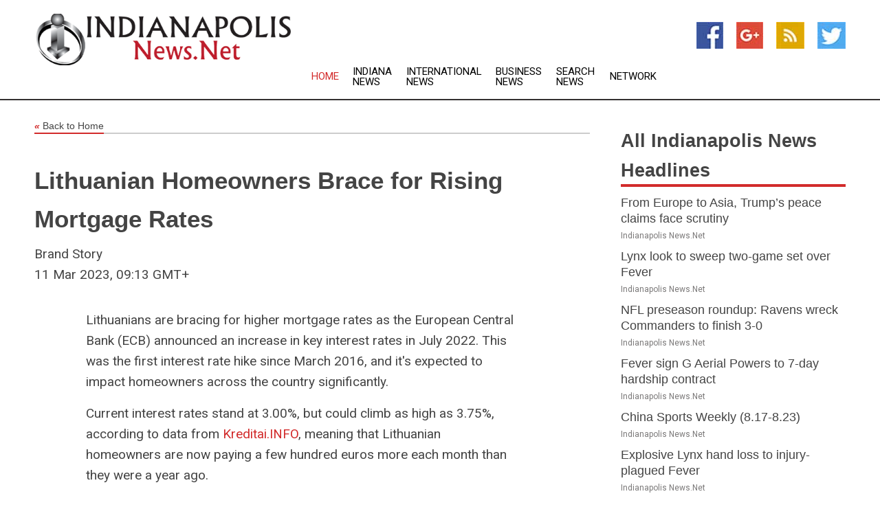

--- FILE ---
content_type: text/html; charset=utf-8
request_url: https://www.indianapolisnews.net/news/273615518/lithuanian-homeowners-brace-for-rising-mortgage-rates
body_size: 13462
content:
<!doctype html>
<html lang="en">
<head>
    <meta name="Powered By" content="Kreatio Platform" />
  <link rel="canonical" href="https://www.indianapolisnews.net/news/273615518/lithuanian-homeowners-brace-for-rising-mortgage-rates"/>
  <meta charset="utf-8"/>
  <meta http-equiv="X-UA-Compatible" content="IE=edge"/>
  <meta name="viewport" content="width=device-width, initial-scale=1, maximum-scale=1, user-scalable=no"/>
    <title>Lithuanian Homeowners Brace for Rising Mortgage Rates</title>
  <meta name="title" content="Lithuanian Homeowners Brace for Rising Mortgage Rates">
  <meta name="description" content="Lithuanian Homeowners Brace for Rising Mortgage Rates"/>
  <meta name="keywords" content="United States Wire, lithuanian, lithuanian homeowners, mortgage rates, rates, homeowners"/>
  <meta name="news_keywords" content="Indianapolis news, Indianapolis weather, map of Indianapolis, Indianapolis maps, Indianapolis map, map for Indianapolis, Indianapolis tourism, Indianapolis news, Indianapolis news papers, Indianapolis newspapers, newspapers, foreign exchange rates, foreign exchange, forex, markets, Indianapolis hotels, Indianapolis accommodation, Indianapolis motels" />
  <meta name="robots" content="index, follow" />
  <meta name="revisit-after" content="1 Day" />
  <meta property="og:title" content="Lithuanian Homeowners Brace for Rising Mortgage Rates" />
  <meta property="og:site_name" content="Indianapolis News" />
  <meta property="og:url" content="https://www.indianapolisnews.net/news/273615518/lithuanian-homeowners-brace-for-rising-mortgage-rates" />
  <meta property="og:description" content="Lithuanian Homeowners Brace for Rising Mortgage Rates"/>
  <meta property="og:image" content="" />
  <meta property="og:type" content="article" />
  <meta property="og:locale" content="en_US" />
  <meta name="twitter:card" content="summary_large_image" />
  <meta name="twitter:site" content="@Indianapolis News" />
  <meta name="twitter:title" content="Lithuanian Homeowners Brace for Rising Mortgage Rates" />
  <meta name="twitter:description" content="Lithuanian Homeowners Brace for Rising Mortgage Rates"/>
  <meta name="twitter:image" content="" />

  <link rel="shortcut icon" href="https://assets.kreatio.net/web/newsnet/favicons/favicon.ico"/>
  <link rel="stylesheet" type="text/css" href="https://assets.kreatio.net/web/newsnet/css/foundation.min.css">
  <link rel="stylesheet" type="text/css" href="https://assets.kreatio.net/web/newsnet/css/red_style.css">
  <link rel="stylesheet" type="text/css" href="https://cdnjs.cloudflare.com/ajax/libs/font-awesome/4.6.3//css/font-awesome.css">
  <script src="https://assets.kreatio.net/web/newsnet/js/app.js"></script>
  <link rel="stylesheet" href="https://cdnjs.cloudflare.com/ajax/libs/tinymce/6.8.2/skins/ui/oxide/skin.min.css">
  <script async src='https://securepubads.g.doubleclick.net/tag/js/gpt.js'></script>
  <script src='https://www.google.com/recaptcha/api.js'></script>
  <script>window.googletag = window.googletag || {cmd: []};
  googletag.cmd.push(function () {
      googletag.defineSlot('/21806386006/Bigpond_TOP/uaenews.net', [[970, 250], [728, 90], [970, 90]], 'div-gpt-ad-3852326-1')
          .addService(googletag.pubads());
      googletag.defineSlot('/21806386006/Bigpond_TOP/uaenews.net', [[300, 250], [300, 600], [160, 600], [120, 600], [320, 50]], 'div-gpt-ad-3852326-2')
          .addService(googletag.pubads());
      googletag.defineOutOfPageSlot('/21806386006/Bigpond_TOP/uaenews.net', 'div-gpt-ad-3852326-3')
          .addService(googletag.pubads());
      googletag.defineSlot('/21806386006/Bigpond_TOP/uaenews.net', [[1, 1]], 'div-gpt-ad-3852326-4')
          .addService(googletag.pubads());

      googletag.pubads().enableSingleRequest();
      googletag.pubads().collapseEmptyDivs();
      googletag.pubads().setCentering(true);
      googletag.enableServices();
  });</script>
  <script async src="https://paht.tech/c/uaenews.net.js"></script>

  <script type="text/javascript">
      window._mNHandle = window._mNHandle || {};
      window._mNHandle.queue = window._mNHandle.queue || [];
      medianet_versionId = "3121199";
  </script>
    <!-- taboola-->
    <script type="text/javascript">
        window._taboola = window._taboola || [];
        _taboola.push({article: 'auto'});
        !function (e, f, u, i) {
            if (!document.getElementById(i)) {
                e.async = 1;
                e.src = u;
                e.id = i;
                f.parentNode.insertBefore(e, f);
            }
        }(document.createElement('script'),
            document.getElementsByTagName('script')[0],
            '//cdn.taboola.com/libtrc/newsnet-network/loader.js',
            'tb_loader_script');
        if (window.performance && typeof window.performance.mark == 'function') {
            window.performance.mark('tbl_ic');
        }
    </script>
    <!--taboola-->
  <style>
      .tox .tox-statusbar {
          display: none !important;
      }
      .red{
          color: red;
      }
      .text h1,
      .text h2,
      .text h3,
      .text h4,
      .text h5,
      .text h6{
          font-size: 24px !important;
          font-weight: 700 !important;
      }
  </style>
</head>
<body>
<!-- header -->
  <!-- Component :: Main-Header--> 
<div class="row expanded header">
  <div class="large-4 columns logo hide-for-small-only">
    <a href="/"><img src="https://assets.kreatio.net/nn_logos/indianapolis-news.png" alt="Indianapolis News"></a></div>

  <div class="large-6 columns navigation">
    <div class="title-bar show-for-small-only"
         data-responsive-toggle="navigation-menu" data-hide-for="medium">
      <button class="menu-icon" type="button" data-toggle></button>
      <div class="title-bar-title" style="margin: 0 20px;">
        <a href="/"><img width="200px" src="https://assets.kreatio.net/nn_logos/indianapolis-news.png"></a>
      </div>
    </div>
    <div class="top-bar" id="navigation-menu">
      <div class="top-bar-left">
        <ul class="dropdown menu" data-dropdown-menu>
          <li class="active"><a href="/">Home</a></li>
            <li>
              <a href="/category/indiana-news">Indiana
                News</a>
            </li>
            <li>
              <a href="/category/breaking-international-news">International
                News</a>
            </li>
            <li>
              <a href="/category/breaking-business-news">Business
                News</a>
            </li>
          <li><a href="/archive">Search News</a></li>
          <li><a href="http://www.themainstreammedia.com/">Network</a></li>
        </ul>
      </div>
    </div>
  </div>

  <div class="large-2 columns socail_icon hide-for-small-only">
    <ul class="menu float-right">
      <li><a href="http://www.facebook.com/pages/Indianapolis-News/167139073326485" target="_blank"><img
        src="https://assets.kreatio.net/web/newsnet/images/facebook.jpg"
        alt="facebook"></a></li>
      <li><a href="https://plus.google.com/" target="_blank"><img
        src="https://assets.kreatio.net/web/newsnet/images/google_pls.jpg"
        alt="google"></a></li>
      <li><a href="https://feeds.indianapolisnews.net/rss/43a9fd3724cda141" target="_blank"><img
        src="https://assets.kreatio.net/web/newsnet/images/rss_feed.jpg"
        alt="rss"></a></li>
      <li><a href="https://twitter.com/indynews1" target="_blank"><img
        src="https://assets.kreatio.net/web/newsnet/images/twitter.jpg"
        alt="twitter"></a></li>
    </ul>
      <!-- Component :: Header-Date--> 
<div class="remote_component" id = 587f77c1-772e-d205-d833-e133cfdf98e0></div>


  </div>
</div>


<!-- End of header -->

<!-- Ads -->
<div class="row expanded ad_temp">

  <!-- Ad 728x90 (TOP) -->
  <div
    class="large-12 medium-12 columns text-left top_add hide-for-small-only">

    <center>
      <div id='div-gpt-ad-3852326-1'>
        <script>
            googletag.cmd.push(function () {
                googletag.display('div-gpt-ad-3852326-1');
            });
        </script>
      </div>
    </center>

  </div>
  <!-- End of ad -->

</div>
<!-- End of ads -->


  <div class="row expanded content">
  <div class="large-9 medium-8 columns left_content">
    <div class="row expanded breadcrum">
      <div class="large-12 medium-12 columns">
        <h4>
          <span><a href="/"><i>«</i>Back to Home</a></span>
        </h4>
      </div>
    </div>
    <div class="row expanded single_news">
      <div class="large-12 columns">
        <div class="article_image">
        </div>
        <div class="title_text">
          <h2>
            <a href="#">Lithuanian Homeowners Brace for Rising Mortgage Rates</a>
          </h2>
          <p>Brand Story
              <br>11 Mar 2023, 09:13 GMT+
          </p>
        </div>
        <div class="detail_text">
          <div class="text">
              <p>Lithuanians are bracing for higher mortgage rates as the European Central Bank (ECB) announced an increase in key interest rates in July 2022. This was the first interest rate hike since March 2016, and it's expected to impact homeowners across the country significantly.</p><p>Current interest rates stand at 3.00%, but could climb as high as 3.75%, according to data from <a href='https://kreditai.info/' rel='nofollow'>Kreditai.INFO</a>, meaning that Lithuanian homeowners are now paying a few hundred euros more each month than they were a year ago. </p><p>"This is a difficult time for many homeowners," said ECB President Christine Lagarde. "We understand that this will have an impact on their household expenses, and we want to do what we can to help them through this period of uncertainty." </p><p>The ECB has outlined several measures to help those affected by higher interest rates, including targeted loan refinancing programs, debt restructuring options, and targeted fiscal measures such as tax breaks. </p><p>For now, though, Lithuanian homeowners face uncertain times as they prepare for rising mortgage payments. Many are hoping that the ECB will eventually reverse its decision and lower interest rates again in the near future. </p><p>For anyone considering buying property in Lithuania or refinancing their current mortgage, experts recommend researching all of their options before making any decisions about their finances. With so much uncertainty surrounding interest rates and other economic issues in Europe, it's important for prospective homebuyers to know what they're getting into before signing any contracts.</p><p><strong><a href='https://news.kisspr.com/2023/03/10/lithuanian-homeowners-brace-for-rising-mortgage-rates_550744.html'>Original Source of the original story >> Lithuanian Homeowners Brace for Rising Mortgage Rates</a></strong></p><figure class="tinymce-insert-asset-center" ><img src="https://im.submitmypressrelease.com/info/550744" width="100%" /></figure></p>
            <p></p>
          </div>
        </div>
      </div>
      <div class="large-12 medium-12 columns share_icon">
        <h3>
          <span><a href="#">Share article:</a></span>
        </h3>
        <div class="sharethis-inline-share-buttons"></div>
      </div>
      <div class="large-12 medium-12 columns hide-for-small-only">
        <div class="detail_text">
          <div id="contentad338226"></div>
          <script type="text/javascript">
              (function (d) {
                  var params =
                      {
                          id: "d5a9be96-e246-4ac5-9d21-4b034439109c",
                          d: "ZGVsaGluZXdzLm5ldA==",
                          wid: "338226",
                          cb: (new Date()).getTime()
                      };

                  var qs = [];
                  for (var key in params) qs.push(key + '=' + encodeURIComponent(params[key]));
                  var s = d.createElement('script');
                  s.type = 'text/javascript';
                  s.async = true;
                  var p = 'https:' == document.location.protocol ? 'https' : 'http';
                  s.src = p + "://api.content-ad.net/Scripts/widget2.aspx?" + qs.join('&');
                  d.getElementById("contentad338226").appendChild(s);
              })(document);
          </script>
        </div>
      </div>
    </div>

    <div class="column row collapse show-for-small-only">
      <div class="large-12 medium-12 columns">

        <div id='div-gpt-ad-3852326-2'>
          <script>
              googletag.cmd.push(function () {
                  googletag.display('div-gpt-ad-3852326-2');
              });
          </script>
        </div>

      </div>
    </div>
    <!-- Ad 600x250 -->
    <div class="row column collapse">
      <div class="large-12 medium-12 columns">

        <div id="318873353">
          <script type="text/javascript">
              try {
                  window._mNHandle.queue.push(function () {
                      window._mNDetails.loadTag("318873353", "600x250", "318873353");
                  });
              } catch (error) {
              }
          </script>
        </div>

      </div>
    </div>
    <!-- End of ad -->
    <!-- Taboola -->
    <div class="row column collapse">
  <div class="large-12 medium-12 columns">

    <div id="taboola-below-article-thumbnails"></div>
    <script type="text/javascript">
        window._taboola = window._taboola || [];
        _taboola.push({
            mode: 'alternating-thumbnails-a',
            container: 'taboola-below-article-thumbnails',
            placement: 'Below Article Thumbnails',
            target_type: 'mix'
        });
    </script>

  </div>
</div>

    <!-- Taboola -->
    <div class="row expanded moreus_news" ng-controller="MoreCtrl">
  <div class="large-12 medium-12 columns">
    <h3><span>More Indianapolis News</span></h3>
    <a href="/category/indianapolis-news" class="access_more">Access More</a>
  </div>
    <div class="large-6 columns">
        <div class="media-object">
          <div class="media-object-section">
            <a href="/news/278522618/from-europe-to-asia-trump-s-peace-claims-face-scrutiny">
              <img src="https://image.chitra.live/api/v1/wps/3cf74a9/3d1507e8-267e-446c-9877-8f66b3eb1a1a/0/Trump-Putin-TS-200x200.jpg" width="153px">
            </a>
          </div>
          <div class="media-object-section">
            <h5><a title="" href="/news/278522618/from-europe-to-asia-trump-s-peace-claims-face-scrutiny">From Europe to Asia, Trump’s peace claims face scrutiny</a>
</h5>
            <p class="date">Indianapolis News.Net</p>
          </div>
        </div>
        <div class="media-object">
          <div class="media-object-section">
            <a href="/news/278528950/lynx-look-to-sweep-two-game-set-over-fever">
              <img src="https://image.chitra.live/api/v1/wps/608dc2f/9ac2d98e-1994-4728-834d-a0a8be77925c/0/NWNhYjZlM2QtZGR-200x200.jpg" width="153px">
            </a>
          </div>
          <div class="media-object-section">
            <h5><a title="" href="/news/278528950/lynx-look-to-sweep-two-game-set-over-fever">Lynx look to sweep two-game set over Fever</a>
</h5>
            <p class="date">Indianapolis News.Net</p>
          </div>
        </div>
        <div class="media-object">
          <div class="media-object-section">
            <a href="/news/278528734/nfl-preseason-roundup-ravens-wreck-commanders-to-finish-3-0">
              <img src="https://image.chitra.live/api/v1/wps/abd3013/0caad47c-933b-4a3a-9708-56bb150b234a/0/YzQyNDBiZTMtOWY-200x200.jpg" width="153px">
            </a>
          </div>
          <div class="media-object-section">
            <h5><a title="" href="/news/278528734/nfl-preseason-roundup-ravens-wreck-commanders-to-finish-3-0">NFL preseason roundup: Ravens wreck Commanders to finish 3-0</a>
</h5>
            <p class="date">Indianapolis News.Net</p>
          </div>
        </div>
        <div class="media-object">
          <div class="media-object-section">
            <a href="/news/278528392/fever-sign-g-aerial-powers-to-7-day-hardship-contract">
              <img src="https://image.chitra.live/api/v1/wps/5260fb0/53289a1f-f8c8-4df3-bf42-071de258f1a5/0/MDAyMGJkNDMtNTN-200x200.jpg" width="153px">
            </a>
          </div>
          <div class="media-object-section">
            <h5><a title="" href="/news/278528392/fever-sign-g-aerial-powers-to-7-day-hardship-contract">Fever sign G Aerial Powers to 7-day hardship contract</a>
</h5>
            <p class="date">Indianapolis News.Net</p>
          </div>
        </div>
        <div class="media-object">
          <div class="media-object-section">
            <a href="/news/278528009/china-sports-weekly-817-823">
              <img src="https://image.chitra.live/api/v1/wps/4b518c0/08769086-b738-4c36-9914-8a80091c1c7b/0/XxjspeE007017-20250823-CBMFN0A001-200x200.jpg" width="153px">
            </a>
          </div>
          <div class="media-object-section">
            <h5><a title="" href="/news/278528009/china-sports-weekly-817-823">China Sports Weekly (8.17-8.23)</a>
</h5>
            <p class="date">Indianapolis News.Net</p>
          </div>
        </div>
        <div class="media-object">
          <div class="media-object-section">
            <a href="/news/278527609/explosive-lynx-hand-lob-to-injury-plagued-fever">
              <img src="https://image.chitra.live/api/v1/wps/67fdcd5/05bf0869-a0f5-4d05-a03a-be4b600438d6/0/ODFhMDkwZmItNGM-200x200.jpg" width="153px">
            </a>
          </div>
          <div class="media-object-section">
            <h5><a title="" href="/news/278527609/explosive-lynx-hand-lob-to-injury-plagued-fever">Explosive Lynx hand loss to injury-plagued Fever</a>
</h5>
            <p class="date">Indianapolis News.Net</p>
          </div>
        </div>
        <div class="media-object">
          <div class="media-object-section">
            <a href="/news/278527602/explosive-lynx-offense-hands-lob-to-injury-plagued-fever">
              <img src="https://image.chitra.live/api/v1/wps/a7d611b/01e9b3bd-9dbd-4ea2-b6b8-67d4e986d55f/0/Y2E4NzViZmItNTk-200x200.jpg" width="153px">
            </a>
          </div>
          <div class="media-object-section">
            <h5><a title="" href="/news/278527602/explosive-lynx-offense-hands-lob-to-injury-plagued-fever">Explosive Lynx offense hands loss to injury-plagued Fever</a>
</h5>
            <p class="date">Indianapolis News.Net</p>
          </div>
        </div>
        <div class="media-object">
          <div class="media-object-section">
            <a href="/news/278526966/big-ten-primer-is-penn-state-the-pick">
              <img src="https://image.chitra.live/api/v1/wps/2ad082b/f80f0c2d-32a5-40b5-b442-71c2f9c134f1/0/NjA3Y2U4MjktZDU-200x200.jpg" width="153px">
            </a>
          </div>
          <div class="media-object-section">
            <h5><a title="" href="/news/278526966/big-ten-primer-is-penn-state-the-pick">Big Ten Primer: Is Penn State the pick?</a>
</h5>
            <p class="date">Indianapolis News.Net</p>
          </div>
        </div>
        <div class="media-object">
          <div class="media-object-section">
            <a href="/news/278526164/hobbled-fever-aim-to-extend-lynx-losing-streak">
              <img src="https://image.chitra.live/api/v1/wps/ecad6bd/6424a46b-eaca-4fd6-9f8d-fdaa1a7d84c1/0/ZGRiZWY2NjAtZWU-200x200.jpg" width="153px">
            </a>
          </div>
          <div class="media-object-section">
            <h5><a title="" href="/news/278526164/hobbled-fever-aim-to-extend-lynx-losing-streak">Hobbled Fever aim to extend Lynx&#39;s losing streak</a>
</h5>
            <p class="date">Indianapolis News.Net</p>
          </div>
        </div>
        <div class="media-object">
          <div class="media-object-section">
            <a href="/news/278524734/wnba-breaks-single-season-attendance-record">
              <img src="https://image.chitra.live/api/v1/wps/89ddfd2/348760b3-9644-430d-9ac3-e215e62a3050/0/ZWI5NzM2NTEtMDI-200x200.jpg" width="153px">
            </a>
          </div>
          <div class="media-object-section">
            <h5><a title="" href="/news/278524734/wnba-breaks-single-season-attendance-record">WNBA breaks single-season attendance record</a>
</h5>
            <p class="date">Indianapolis News.Net</p>
          </div>
        </div>
        <div class="media-object">
          <div class="media-object-section">
            <a href="/news/278523464/reports-setback-could-delay-caitlin-clark-return-to-fever">
              <img src="https://image.chitra.live/api/v1/wps/fa92d85/89e845c1-604f-420d-9f8f-d137a1c71faa/0/YTBmMWM0YTYtMGM-200x200.jpg" width="153px">
            </a>
          </div>
          <div class="media-object-section">
            <h5><a title="" href="/news/278523464/reports-setback-could-delay-caitlin-clark-return-to-fever">Reports: Setback could delay Caitlin Clark&#39;s return to Fever</a>
</h5>
            <p class="date">Indianapolis News.Net</p>
          </div>
        </div>
    </div>
    <div class="large-6 columns">
        <div class="media-object">
          <div class="media-object-section">
            <a href="/news/278522619/dolphins-activate-te-darren-waller-from-pup-list">
              <img src="https://image.chitra.live/api/v1/wps/3dd65f3/9964a209-5188-4a79-8542-75d7287398a3/0/Njc3MTY1MjQtM2I-200x200.jpg" width="153px">
            </a>
          </div>
          <div class="media-object-section">
            <h5><a title="" href="/news/278522619/dolphins-activate-te-darren-waller-from-pup-list">Dolphins activate TE Darren Waller from PUP list</a>
</h5>
            <p class="date">Indianapolis News.Net</p>
          </div>
        </div>
        <div class="media-object">
          <div class="media-object-section">
            <a href="/news/278522469/nascar-adds-chicagoland-event-as-2026-schedule-shuffled">
              <img src="https://image.chitra.live/api/v1/wps/88ed0d3/a0a880d5-eabf-4bc2-b517-9f467f9ac2fc/0/NDYxY2ZlYzUtMmE-200x200.jpg" width="153px">
            </a>
          </div>
          <div class="media-object-section">
            <h5><a title="" href="/news/278522469/nascar-adds-chicagoland-event-as-2026-schedule-shuffled">NASCAR adds Chicagoland event as 2026 schedule shuffled</a>
</h5>
            <p class="date">Indianapolis News.Net</p>
          </div>
        </div>
        <div class="media-object">
          <div class="media-object-section">
            <a href="/news/278521375/johan-oviedo-returns-for-pirates-to-face-blue-jays">
              <img src="https://image.chitra.live/api/v1/wps/4536357/ae5e115f-f4c8-4d4f-a7be-7f79a36ce27f/0/ZTc5YmU3NmItOWV-200x200.jpg" width="153px">
            </a>
          </div>
          <div class="media-object-section">
            <h5><a title="" href="/news/278521375/johan-oviedo-returns-for-pirates-to-face-blue-jays">Johan Oviedo returns for Pirates to face Blue Jays</a>
</h5>
            <p class="date">Indianapolis News.Net</p>
          </div>
        </div>
        <div class="media-object">
          <div class="media-object-section">
            <a href="/news/278520483/golf-glance-new-formats-for-pga-tour-liv-golf-finales">
              <img src="https://image.chitra.live/api/v1/wps/31cbc66/ec383870-abad-4115-b7a7-d2aea536bec2/0/ZWY3YTI2YWMtMDN-200x200.jpg" width="153px">
            </a>
          </div>
          <div class="media-object-section">
            <h5><a title="" href="/news/278520483/golf-glance-new-formats-for-pga-tour-liv-golf-finales">Golf Glance: New formats for PGA Tour, LIV Golf finales</a>
</h5>
            <p class="date">Indianapolis News.Net</p>
          </div>
        </div>
        <div class="media-object">
          <div class="media-object-section">
            <a href="/news/278520442/colts-tab-daniel-jones-qb1-qb2-anthony-richardson-respects-call">
              <img src="https://image.chitra.live/api/v1/wps/919da46/47767240-4204-4887-baf0-41883c33054d/0/MDcxYmYxNDUtMmI-200x200.jpg" width="153px">
            </a>
          </div>
          <div class="media-object-section">
            <h5><a title="" href="/news/278520442/colts-tab-daniel-jones-qb1-qb2-anthony-richardson-respects-call">Colts tab Daniel Jones QB1; QB2 Anthony Richardson &#39;respects&#39; call</a>
</h5>
            <p class="date">Indianapolis News.Net</p>
          </div>
        </div>
        <div class="media-object">
          <div class="media-object-section">
            <a href="/news/278520441/fever-lose-g-sophie-cunningham-to-season-ending-knee-injury">
              <img src="https://image.chitra.live/api/v1/wps/311e3aa/1b1eb0e0-496e-4add-b27f-e41588f70c61/0/MTE3YzhkYWYtYTE-200x200.jpg" width="153px">
            </a>
          </div>
          <div class="media-object-section">
            <h5><a title="" href="/news/278520441/fever-lose-g-sophie-cunningham-to-season-ending-knee-injury">Fever lose G Sophie Cunningham to season-ending knee injury</a>
</h5>
            <p class="date">Indianapolis News.Net</p>
          </div>
        </div>
        <div class="media-object">
          <div class="media-object-section">
            <a href="/news/278519931/colts-tab-qb-daniel-jones-as-starter">
              <img src="https://image.chitra.live/api/v1/wps/8162f47/81d1814a-aacc-4a7c-87f4-fe1246a311fb/0/YTQ1ZTcxMWYtNjZ-200x200.jpg" width="153px">
            </a>
          </div>
          <div class="media-object-section">
            <h5><a title="" href="/news/278519931/colts-tab-qb-daniel-jones-as-starter">Colts tab QB Daniel Jones as starter</a>
</h5>
            <p class="date">Indianapolis News.Net</p>
          </div>
        </div>
        <div class="media-object">
          <div class="media-object-section">
            <a href="/news/278519924/reports-pacers-extend-rick-carlisle-contract-after-finals-run">
              <img src="https://image.chitra.live/api/v1/wps/151f564/2b7b2ecc-bffd-42ba-9563-d36cad56a119/0/Y2ZkYjY0YmUtYjZ-200x200.jpg" width="153px">
            </a>
          </div>
          <div class="media-object-section">
            <h5><a title="" href="/news/278519924/reports-pacers-extend-rick-carlisle-contract-after-finals-run">Reports: Pacers extend Rick Carlisle&#39;s contract after Finals run</a>
</h5>
            <p class="date">Indianapolis News.Net</p>
          </div>
        </div>
        <div class="media-object">
          <div class="media-object-section">
            <a href="/news/278519902/no-12-illinois-attempts-to-put-winning-on-repeat">
              <img src="https://image.chitra.live/api/v1/wps/8b75a45/e414df58-a17f-4a6b-9187-16a2810eadb6/0/YTY2NTczMjMtZTZ-200x200.jpg" width="153px">
            </a>
          </div>
          <div class="media-object-section">
            <h5><a title="" href="/news/278519902/no-12-illinois-attempts-to-put-winning-on-repeat">No. 12 Illinois attempts to put winning on repeat</a>
</h5>
            <p class="date">Indianapolis News.Net</p>
          </div>
        </div>
        <div class="media-object">
          <div class="media-object-section">
            <a href="/news/278518481/stanford-tabs-ben-gulbranson-as-qb1">
              <img src="https://image.chitra.live/api/v1/wps/67cdd2e/ef218e4f-d2de-4f19-b1cd-eb125e1ca850/0/M2FjNDU2ODgtNTR-200x200.jpg" width="153px">
            </a>
          </div>
          <div class="media-object-section">
            <h5><a title="" href="/news/278518481/stanford-tabs-ben-gulbranson-as-qb1">Stanford tabs Ben Gulbranson as QB1</a>
</h5>
            <p class="date">Indianapolis News.Net</p>
          </div>
        </div>
    </div>
</div>

    <div class="column row collapse show-for-small-only">
      <div class="large-12 medium-12 columns">

        <div id='div-gpt-ad-3852326-2'>
          <script>
              googletag.cmd.push(function () {
                  googletag.display('div-gpt-ad-3852326-2');
              });
          </script>
        </div>

      </div>
    </div>
    <div class="row expanded">
      <div class="large-12 medium-12 columns">
        <div class="row expanded signupnws">
          <div class="large-6 columns">
            <h2>Sign up for Indianapolis News</h2>
            <p>a daily newsletter full of things to discuss over
              drinks.and the great thing is that it's on the house!</p>
          </div>
          <div class="large-6 columns">
            <form
              action="https://subscription.themainstreammedia.com/?p=subscribe"
              method="post">
              <input type="text" name="email" placeholder="Your email address"
                     required>
              <button type="submit" class="button">Submit</button>
            </form>
          </div>
        </div>
      </div>
    </div>
    <div class="row expanded single_news">
      <div
        class="large-12 medium-12 columns text-center hide-for-small-only">
        <div class="detail_text"></div>
      </div>
    </div>
  </div>
  <!-- Side bar -->
    <div class="large-3 medium-4 columns right_sidebar">
    <!-- weather -->
    <div
      class="large-12 medium-12 columns text-right hide-for-small-only">
      <div class="row collapse">
        <div class="large-12 columns text-center">
          <strong style="font-size: 45px;"></strong> <span></span>
        </div>
      </div>
      <div class="row collapse">
        <div class="large-12 columns text-center">
          <span></span>
        </div>
      </div>
    </div>
    <!-- End of weather -->

    <!-- All headlines -->
    <div class="row column headline">
  <div class="large-12 medium-12 columns">
    <h3>
      <span><a href="/category/indianapolis-news">All Indianapolis News Headlines</a></span>
    </h3>
    <div class="outer_head">
        <div class="single_head">
          <h6>
            <a title="" href="/news/278522618/from-europe-to-asia-trump-s-peace-claims-face-scrutiny">From Europe to Asia, Trump’s peace claims face scrutiny</a>

          </h6>
          <p class="date">Indianapolis News.Net</p>
        </div>
        <div class="single_head">
          <h6>
            <a title="" href="/news/278528950/lynx-look-to-sweep-two-game-set-over-fever">Lynx look to sweep two-game set over Fever</a>

          </h6>
          <p class="date">Indianapolis News.Net</p>
        </div>
        <div class="single_head">
          <h6>
            <a title="" href="/news/278528734/nfl-preseason-roundup-ravens-wreck-commanders-to-finish-3-0">NFL preseason roundup: Ravens wreck Commanders to finish 3-0</a>

          </h6>
          <p class="date">Indianapolis News.Net</p>
        </div>
        <div class="single_head">
          <h6>
            <a title="" href="/news/278528392/fever-sign-g-aerial-powers-to-7-day-hardship-contract">Fever sign G Aerial Powers to 7-day hardship contract</a>

          </h6>
          <p class="date">Indianapolis News.Net</p>
        </div>
        <div class="single_head">
          <h6>
            <a title="" href="/news/278528009/china-sports-weekly-817-823">China Sports Weekly (8.17-8.23)</a>

          </h6>
          <p class="date">Indianapolis News.Net</p>
        </div>
        <div class="single_head">
          <h6>
            <a title="" href="/news/278527609/explosive-lynx-hand-lob-to-injury-plagued-fever">Explosive Lynx hand loss to injury-plagued Fever</a>

          </h6>
          <p class="date">Indianapolis News.Net</p>
        </div>
        <div class="single_head">
          <h6>
            <a title="" href="/news/278527602/explosive-lynx-offense-hands-lob-to-injury-plagued-fever">Explosive Lynx offense hands loss to injury-plagued Fever</a>

          </h6>
          <p class="date">Indianapolis News.Net</p>
        </div>
        <div class="single_head">
          <h6>
            <a title="" href="/news/278526966/big-ten-primer-is-penn-state-the-pick">Big Ten Primer: Is Penn State the pick?</a>

          </h6>
          <p class="date">Indianapolis News.Net</p>
        </div>
        <div class="single_head">
          <h6>
            <a title="" href="/news/278526164/hobbled-fever-aim-to-extend-lynx-losing-streak">Hobbled Fever aim to extend Lynx&#39;s losing streak</a>

          </h6>
          <p class="date">Indianapolis News.Net</p>
        </div>
        <div class="single_head">
          <h6>
            <a title="" href="/news/278524734/wnba-breaks-single-season-attendance-record">WNBA breaks single-season attendance record</a>

          </h6>
          <p class="date">Indianapolis News.Net</p>
        </div>
        <div class="single_head">
          <h6>
            <a title="" href="/news/278523464/reports-setback-could-delay-caitlin-clark-return-to-fever">Reports: Setback could delay Caitlin Clark&#39;s return to Fever</a>

          </h6>
          <p class="date">Indianapolis News.Net</p>
        </div>
        <div class="single_head">
          <h6>
            <a title="" href="/news/278522619/dolphins-activate-te-darren-waller-from-pup-list">Dolphins activate TE Darren Waller from PUP list</a>

          </h6>
          <p class="date">Indianapolis News.Net</p>
        </div>
        <div class="single_head">
          <h6>
            <a title="" href="/news/278522469/nascar-adds-chicagoland-event-as-2026-schedule-shuffled">NASCAR adds Chicagoland event as 2026 schedule shuffled</a>

          </h6>
          <p class="date">Indianapolis News.Net</p>
        </div>
        <div class="single_head">
          <h6>
            <a title="" href="/news/278521375/johan-oviedo-returns-for-pirates-to-face-blue-jays">Johan Oviedo returns for Pirates to face Blue Jays</a>

          </h6>
          <p class="date">Indianapolis News.Net</p>
        </div>
        <div class="single_head">
          <h6>
            <a title="" href="/news/278520483/golf-glance-new-formats-for-pga-tour-liv-golf-finales">Golf Glance: New formats for PGA Tour, LIV Golf finales</a>

          </h6>
          <p class="date">Indianapolis News.Net</p>
        </div>
        <div class="single_head">
          <h6>
            <a title="" href="/news/278520442/colts-tab-daniel-jones-qb1-qb2-anthony-richardson-respects-call">Colts tab Daniel Jones QB1; QB2 Anthony Richardson &#39;respects&#39; call</a>

          </h6>
          <p class="date">Indianapolis News.Net</p>
        </div>
        <div class="single_head">
          <h6>
            <a title="" href="/news/278520441/fever-lose-g-sophie-cunningham-to-season-ending-knee-injury">Fever lose G Sophie Cunningham to season-ending knee injury</a>

          </h6>
          <p class="date">Indianapolis News.Net</p>
        </div>
        <div class="single_head">
          <h6>
            <a title="" href="/news/278519931/colts-tab-qb-daniel-jones-as-starter">Colts tab QB Daniel Jones as starter</a>

          </h6>
          <p class="date">Indianapolis News.Net</p>
        </div>
        <div class="single_head">
          <h6>
            <a title="" href="/news/278519924/reports-pacers-extend-rick-carlisle-contract-after-finals-run">Reports: Pacers extend Rick Carlisle&#39;s contract after Finals run</a>

          </h6>
          <p class="date">Indianapolis News.Net</p>
        </div>
        <div class="single_head">
          <h6>
            <a title="" href="/news/278519902/no-12-illinois-attempts-to-put-winning-on-repeat">No. 12 Illinois attempts to put winning on repeat</a>

          </h6>
          <p class="date">Indianapolis News.Net</p>
        </div>
        <div class="single_head">
          <h6>
            <a title="" href="/news/278518481/stanford-tabs-ben-gulbranson-as-qb1">Stanford tabs Ben Gulbranson as QB1</a>

          </h6>
          <p class="date">Indianapolis News.Net</p>
        </div>
        <div class="single_head">
          <h6>
            <a title="" href="/news/278518480/surging-mystics-welcome-sun-in-first-of-home-and-home-set">Surging Mystics welcome Sun in first of home-and-home set</a>

          </h6>
          <p class="date">Indianapolis News.Net</p>
        </div>
        <div class="single_head">
          <h6>
            <a title="" href="/news/278518417/freshman-jaron-keawe-sagapolutele-to-be-cal-starting-qb">Freshman Jaron-Keawe Sagapolutele to be Cal&#39;s starting QB</a>

          </h6>
          <p class="date">Indianapolis News.Net</p>
        </div>
        <div class="single_head">
          <h6>
            <a title="" href="/news/278518410/dolphins-rb-devon-achane-sidelined-by-calf-injury">Dolphins RB De&#39;Von Achane sidelined by calf injury</a>

          </h6>
          <p class="date">Indianapolis News.Net</p>
        </div>
        <div class="single_head">
          <h6>
            <a title="" href="/news/278518108/qbs-famous-fathers-and-new-digs-usher-in-kansas-fresno-state-opener">QBs, famous fathers and new digs usher in Kansas-Fresno State opener</a>

          </h6>
          <p class="date">Indianapolis News.Net</p>
        </div>
        <div class="single_head">
          <h6>
            <a title="" href="/news/278517796/pats-say-wr-stefon-diggs-acl-is-ahead-of-schedule">Pats say WR Stefon Diggs (ACL) is &#39;ahead of schedule&#39;</a>

          </h6>
          <p class="date">Indianapolis News.Net</p>
        </div>
        <div class="single_head">
          <h6>
            <a title="" href="/news/278517609/injury-ravaged-colts-sign-cb-xavien-howard">Injury-ravaged Colts sign CB Xavien Howard</a>

          </h6>
          <p class="date">Indianapolis News.Net</p>
        </div>
        <div class="single_head">
          <h6>
            <a title="" href="/news/278523009/texas-lawmakers-approve-congrebional-maps-favoring-republicans">Texas lawmakers approve congressional maps favoring Republicans</a>

          </h6>
          <p class="date">Indianapolis News.Net</p>
        </div>
        <div class="single_head">
          <h6>
            <a title="" href="/news/278522858/wwe-premium-live-events-to-debut-on-espn-platforms-in-the-us-beginning-september-20-with-first-ever-wrestlepalooza">WWE PREMIUM LIVE EVENTS TO DEBUT ON ESPN PLATFORMS IN THE U.S. BEGINNING SEPTEMBER 20 WITH FIRST-EVER WRESTLEPALOOZA</a>

          </h6>
          <p class="date">Indianapolis News.Net</p>
        </div>
        <div class="single_head">
          <h6>
            <a title="" href="/news/278529242/game-notes-brenton-cox-jr-set-tone-for-packers-4-takeaway-day">Game notes: Brenton Cox Jr. set tone for Packers&#39; 4-takeaway day</a>

          </h6>
          <p class="date">Indianapolis News.Net</p>
        </div>
        <div class="single_head">
          <h6>
            <a title="" href="/news/278528155/inbox-the-packers-do-their-homework-and-it-shows">Inbox: The Packers do their homework, and it shows</a>

          </h6>
          <p class="date">Indianapolis News.Net</p>
        </div>
        <div class="single_head">
          <h6>
            <a title="" href="/news/278527738/titans-vikings-preseason-week-3-postgame-notes">Titans-Vikings Preseason Week 3 Postgame Notes</a>

          </h6>
          <p class="date">Indianapolis News.Net</p>
        </div>
        <div class="single_head">
          <h6>
            <a title="" href="/news/278527169/lucas-scott-unconventional-path-to-playing-his-dream-position">Lucas Scott&#39;s Unconventional Path to Playing His &#39;Dream Position&#39;</a>

          </h6>
          <p class="date">Indianapolis News.Net</p>
        </div>
        <div class="single_head">
          <h6>
            <a title="" href="/news/278526769/what-to-for-bengals-vs-colts-preseason-week-3">WHAT TO FOR | Bengals vs. Colts Preseason Week 3</a>

          </h6>
          <p class="date">Indianapolis News.Net</p>
        </div>
        <div class="single_head">
          <h6>
            <a title="" href="/news/278524864/indiana-football-digest-insider-2025-preseason-edition">Indiana Football Digest Insider 2025 - Preseason Edition</a>

          </h6>
          <p class="date">Indianapolis News.Net</p>
        </div>
        <div class="single_head">
          <h6>
            <a title="" href="/news/278524710/winning-and-football-go-hand-in-hand-for-heritage-hills-tyler-ruxer">Winning and Football Go Hand in Hand for Heritage Hills&#39; Tyler Ruxer</a>

          </h6>
          <p class="date">Indianapolis News.Net</p>
        </div>
        <div class="single_head">
          <h6>
            <a title="" href="/news/278522932/news-notes-why-rasheen-ali-could-make-the-53-man-roster">News &amp; Notes: Why Rasheen Ali Could Make the 53-Man Roster</a>

          </h6>
          <p class="date">Indianapolis News.Net</p>
        </div>
        <div class="single_head">
          <h6>
            <a title="" href="/news/278520624/5-things-learned-at-packers-training-camp-aug-19">5 things learned at Packers training camp  Aug. 19</a>

          </h6>
          <p class="date">Indianapolis News.Net</p>
        </div>
        <div class="single_head">
          <h6>
            <a title="" href="/news/278520332/49ers-sign-qb-nate-sudfeld-place-rb-patrick-taylor-jr-on-ir">49ers Sign QB Nate Sudfeld; Place RB Patrick Taylor Jr. on IR</a>

          </h6>
          <p class="date">Indianapolis News.Net</p>
        </div>
        <div class="single_head">
          <h6>
            <a title="" href="/news/278518356/5-things-learned-at-packers-training-camp-aug-18">5 things learned at Packers training camp  Aug. 18</a>

          </h6>
          <p class="date">Indianapolis News.Net</p>
        </div>
        <div class="single_head">
          <h6>
            <a title="" href="/news/278518263/packers-sign-dl-devonte-omalley-and-db-jaylin-simpson">Packers sign DL Devonte O&#39;Malley and DB Jaylin Simpson</a>

          </h6>
          <p class="date">Indianapolis News.Net</p>
        </div>
        <div class="single_head">
          <h6>
            <a title="" href="/news/278517985/around-the-afc-north-joe-flacco-named-week-1-starter-for-browns">Around the AFC North: Joe Flacco Named Week 1 Starter for Browns</a>

          </h6>
          <p class="date">Indianapolis News.Net</p>
        </div>
        <div class="single_head">
          <h6>
            <a title="" href="/news/278517534/clark-explains-why-2025-could-be-career-best">Clark explains why 2025 could be career-best</a>

          </h6>
          <p class="date">Indianapolis News.Net</p>
        </div>
        <div class="single_head">
          <h6>
            <a title="" href="/news/278528478/texas-senate-pabes-redistricting-plan-as-gerrymandering-arms-race-rolls-out">Texas Senate passes redistricting plan as &quot;gerrymandering arms race&quot; rolls out</a>

          </h6>
          <p class="date">Indianapolis News.Net</p>
        </div>
        <div class="single_head">
          <h6>
            <a title="" href="/news/278524439/teen-amateur-liu-leads-by-a-stroke-in-guangdong">Teen amateur Liu leads by a stroke in Guangdong</a>

          </h6>
          <p class="date">Indianapolis News.Net</p>
        </div>
        <div class="single_head">
          <h6>
            <a title="" href="/news/278521364/li-yueru-sidelined-for-wnba-season-due-to-knee-injury">Li Yueru sidelined for WNBA season due to knee injury</a>

          </h6>
          <p class="date">Indianapolis News.Net</p>
        </div>
        <div class="single_head">
          <h6>
            <a title="" target="_blank" href="https://www.mirror.co.uk/sport/rugby-union/girls-keen-try-rugby-put-35777488">Girls keen to try rugby are &#39;put off by lack of women taking part&#39; - The Mirror</a>

          </h6>
          <p class="date">Indianapolis News.Net</p>
        </div>
        <div class="single_head">
          <h6>
            <a title="" target="_blank" href="https://www.mediapost.com/publications/article/388402/general-motors-ceo-discusses-gen-z-women-buyers.html">General Motors CEO Discusses Gen Z, Women Buyers 08-22-2023</a>

          </h6>
          <p class="date">Indianapolis News.Net</p>
        </div>
        <div class="single_head">
          <h6>
            <a title="" target="_blank" href="https://www.adweek.com/tvnewser/tuesday-august-19-2025-evening-cable-news-ratings/">Tuesday, August 19 Evening Cable News Ratings- 10 PM Hour Was Top in the Demo</a>

          </h6>
          <p class="date">Indianapolis News.Net</p>
        </div>
        <div class="single_head">
          <h6>
            <a title="" target="_blank" href="https://www.thenational.scot/news/25412975.new-ferry-launched-turkey-little-minch-routes/?ref=rss">New ferry launched in Turkey for Little Minch routes</a>

          </h6>
          <p class="date">Indianapolis News.Net</p>
        </div>
    </div>
  </div>
</div>



    <!-- Ad 300x600 (A) -->
    <div class="row column ad_600">
      <div class="large-12 medium-12 columns hide-for-small-only">

        <script id="mNCC" language="javascript">
            medianet_width = "300";
            medianet_height = "600";
            medianet_crid = "393315316";
            medianet_versionId = "3111299";
        </script>
        <script src="//contextual.media.net/nmedianet.js?cid=8CUG1R34Q"></script>

      </div>
    </div>
    <!-- End of ad -->

    <!-- Related News -->
    <div class=" row column business_news">
  <div class="large-12 medium-12 columns">
    <h3>
      <span>Indiana News</span>
    </h3>
      <div class="media-object">
        <div class="media-object-section">
          <a href="/news/278522618/from-europe-to-asia-trump-s-peace-claims-face-scrutiny"><img width="153px" src="https://image.chitra.live/api/v1/wps/3cf74a9/3d1507e8-267e-446c-9877-8f66b3eb1a1a/0/Trump-Putin-TS-200x200.jpg" alt="From Europe to Asia, Trump’s peace claims face scrutiny"/></a>
        </div>
        <div class="media-object-section">
          <h6>
            <a title="" href="/news/278522618/from-europe-to-asia-trump-s-peace-claims-face-scrutiny">From Europe to Asia, Trump’s peace claims face scrutiny</a>

          </h6>
          <p class="date">Indianapolis News.Net</p>
        </div>
      </div>
      <div class="media-object">
        <div class="media-object-section">
          <a href="/news/278529558/all-good-things-must-come-to-an-end-cheteshwar-pujara-retires-from-all-forms-of-indian-cricket"><img width="153px" src="https://image.chitra.live/api/v1/wps/cfa1065/cc970da0-c6b3-4326-bc16-0e4221f8a4d7/0/ANI-20250824061657-200x200.jpg" alt="&quot;All good things must come to an end&quot;: Cheteshwar Pujara retires from all forms of Indian cricket"/></a>
        </div>
        <div class="media-object-section">
          <h6>
            <a title="" href="/news/278529558/all-good-things-must-come-to-an-end-cheteshwar-pujara-retires-from-all-forms-of-indian-cricket">&quot;All good things must come to an end&quot;: Cheteshwar Pujara retires from all forms of Indian cricket</a>

          </h6>
          <p class="date">Indianapolis News.Net</p>
        </div>
      </div>
      <div class="media-object">
        <div class="media-object-section">
          <a href="/news/278529478/portland-san-diego-fc-play-to-scoreleb-draw"><img width="153px" src="https://image.chitra.live/api/v1/wps/5c0d1fe/195dde7a-7f6b-4df7-bfab-1ba536f45e01/0/MzQ1NTQyODYtZTJ-200x200.jpg" alt="Portland, San Diego FC play to scoreless draw"/></a>
        </div>
        <div class="media-object-section">
          <h6>
            <a title="" href="/news/278529478/portland-san-diego-fc-play-to-scoreleb-draw">Portland, San Diego FC play to scoreless draw</a>

          </h6>
          <p class="date">Indianapolis News.Net</p>
        </div>
      </div>
      <div class="media-object">
        <div class="media-object-section">
          <a href="/news/278529451/inter-miami-score-2nd-half-equalizer-extend-dc-united-woes"><img width="153px" src="https://image.chitra.live/api/v1/wps/2facc4f/9edcd48d-97de-487a-bcf1-5225e248f710/0/MzFmYWEyNmEtZTk-200x200.jpg" alt="Inter Miami score 2nd-half equalizer, extend D.C. United&#39;s woes"/></a>
        </div>
        <div class="media-object-section">
          <h6>
            <a title="" href="/news/278529451/inter-miami-score-2nd-half-equalizer-extend-dc-united-woes">Inter Miami score 2nd-half equalizer, extend D.C. United&#39;s woes</a>

          </h6>
          <p class="date">Indianapolis News.Net</p>
        </div>
      </div>
      <div class="media-object">
        <div class="media-object-section">
          <a href="/news/278529236/inter-miami-gets-late-equalizer-extends-dc-united-woes"><img width="153px" src="https://image.chitra.live/api/v1/wps/62f1bcc/eebb6975-2d25-4528-8a5a-7c163ba8d693/0/MThkNTA3NjAtNWE-200x200.jpg" alt="Inter Miami gets late equalizer, extends D.C. United&#39;s woes"/></a>
        </div>
        <div class="media-object-section">
          <h6>
            <a title="" href="/news/278529236/inter-miami-gets-late-equalizer-extends-dc-united-woes">Inter Miami gets late equalizer, extends D.C. United&#39;s woes</a>

          </h6>
          <p class="date">Indianapolis News.Net</p>
        </div>
      </div>
      <div class="media-object">
        <div class="media-object-section">
          <a href="/news/278528950/lynx-look-to-sweep-two-game-set-over-fever"><img width="153px" src="https://image.chitra.live/api/v1/wps/608dc2f/9ac2d98e-1994-4728-834d-a0a8be77925c/0/NWNhYjZlM2QtZGR-200x200.jpg" alt="Lynx look to sweep two-game set over Fever"/></a>
        </div>
        <div class="media-object-section">
          <h6>
            <a title="" href="/news/278528950/lynx-look-to-sweep-two-game-set-over-fever">Lynx look to sweep two-game set over Fever</a>

          </h6>
          <p class="date">Indianapolis News.Net</p>
        </div>
      </div>
    <div class="access_btn">
      <a href="/category/indiana-news"
         class="access_more">Access More</a>
    </div>
  </div>
</div>

    <!-- End of Related News -->

    <!-- News Releases  -->
    <div class="row column news_releases">
  <div class="large-12 medium-12 columns">
    <div class="inner">
      <h3>News Releases</h3>
      <p>
        <span >Indianapolis News</span>.Net's News Release Publishing
        Service provides a medium for circulating your organization's
        news.
      </p>
      <form action="/news-releases" method="get">
        <button
          style="margin-left: 10px; font-size: 19px; font-family: Roboto, sans-serif;"
          href="/news-releases" type="submit" class="alert button">
          Click For Details</button>
      </form>
    </div>
  </div>
</div>

    <!-- End of News Releases  -->

    <div class=" row column business_news">
  <div class="large-12 medium-12 columns">
    <h3>
      <span>International News</span>
    </h3>
      <div class="media-object">
        <div class="media-object-section">
          <a href="Fierce IDF attacks send Gazan casualty count soaring as famine spreads"><img width="153px" src="https://image.chitra.live/api/v1/wps/a2900b0/f01505d9-f4c9-4ce9-9398-7ace60528fca/2/IDF-Gaza-July-25-2-IDF-200x200.jpg" alt="Death toll surges as Israel escalates attacks on Gaza"/></a>
        </div>
        <div class="media-object-section">
          <h6>
            <a title="" href="/news/278528577/death-toll-surges-as-israel-escalates-attacks-on-gaza">Death toll surges as Israel escalates attacks on Gaza</a>

          </h6>
          <p class="date">Indianapolis News.Net</p>
        </div>
      </div>
      <div class="media-object">
        <div class="media-object-section">
          <a href="Tourist surge sparks backlash in Montmartre area of Paris"><img width="153px" src="https://image.chitra.live/api/v1/wps/c5dce44/2f54d20f-cf71-4703-8a5e-63e55eb56beb/1/6-Paris-1-200x200.jpg" alt="Paris residents resist ‘Disneyfication’ of Montmartre enclave"/></a>
        </div>
        <div class="media-object-section">
          <h6>
            <a title="" href="/news/278524954/paris-residents-resist-disneyfication-of-montmartre-enclave">Paris residents resist ‘Disneyfication’ of Montmartre enclave</a>

          </h6>
          <p class="date">Indianapolis News.Net</p>
        </div>
      </div>
      <div class="media-object">
        <div class="media-object-section">
          <a href="Russia vows to keep supplying oil to India despite US pressure"><img width="153px" src="https://image.chitra.live/api/v1/wps/f541684/9259e236-cdeb-4d21-a8e8-1bc6624ea02e/1/6-Roman-Babushkin-200x200.jpg" alt="Russian envoy: Energy ties with India will endure US tariffs"/></a>
        </div>
        <div class="media-object-section">
          <h6>
            <a title="" href="/news/278522605/rubian-envoy-energy-ties-with-india-will-endure-us-tariffs">Russian envoy: Energy ties with India will endure US tariffs</a>

          </h6>
          <p class="date">Indianapolis News.Net</p>
        </div>
      </div>
      <div class="media-object">
        <div class="media-object-section">
          <a href="Trump touts role as global peacemaker, but experts not convinced"><img width="153px" src="https://image.chitra.live/api/v1/wps/3cf74a9/3d1507e8-267e-446c-9877-8f66b3eb1a1a/0/Trump-Putin-TS-200x200.jpg" alt="From Europe to Asia, Trump’s peace claims face scrutiny"/></a>
        </div>
        <div class="media-object-section">
          <h6>
            <a title="" href="/news/278522618/from-europe-to-asia-trump-s-peace-claims-face-scrutiny">From Europe to Asia, Trump’s peace claims face scrutiny</a>

          </h6>
          <p class="date">Indianapolis News.Net</p>
        </div>
      </div>
      <div class="media-object">
        <div class="media-object-section">
          <a href="U.S. revokes security clearances of 37 intelligence officials"><img width="153px" src="https://image.chitra.live/api/v1/wps/06704f3/a81b5bda-7696-4de0-a095-d4431c90afa7/2/5-Tulsi-Gabbard-1-200x200.jpg" alt="US administration ups retribution against former intelligence staff"/></a>
        </div>
        <div class="media-object-section">
          <h6>
            <a title="" href="/news/278522589/us-administration-ups-retribution-against-former-intelligence-staff">US administration ups retribution against former intelligence staff</a>

          </h6>
          <p class="date">Indianapolis News.Net</p>
        </div>
      </div>
      <div class="media-object">
        <div class="media-object-section">
          <a href="Delta, United face lawsuits for charging extra on &#39;windowless&#39; seats"><img width="153px" src="https://image.chitra.live/api/v1/wps/2622481/a3c126be-231f-4b0f-a474-751fe44c4cd2/1/Delta-Airlines-200x200.jpg" alt="Airlines sued for selling window seats with no windows on planes"/></a>
        </div>
        <div class="media-object-section">
          <h6>
            <a title="" href="/news/278522481/airlines-sued-for-selling-window-seats-with-no-windows-on-planes">Airlines sued for selling window seats with no windows on planes</a>

          </h6>
          <p class="date">Indianapolis News.Net</p>
        </div>
      </div>
      <div class="media-object">
        <div class="media-object-section">
          <a href="Hamas backs Arab ceasefire plan as Israel invades Gaza City "><img width="153px" src="https://image.chitra.live/api/v1/wps/1bcecaf/e029ecdd-ca4a-4f9b-b5be-c67fbc0abae4/0/IDF-soldiers-6-IDF-FB-200x200.jpg" alt="Ceasefire push falters as Israel commences Gaza City invasion"/></a>
        </div>
        <div class="media-object-section">
          <h6>
            <a title="" href="/news/278520329/ceasefire-push-falters-as-israel-commences-gaza-city-invasion">Ceasefire push falters as Israel commences Gaza City invasion</a>

          </h6>
          <p class="date">Indianapolis News.Net</p>
        </div>
      </div>
      <div class="media-object">
        <div class="media-object-section">
          <a href="Modi meets China&#39;s foreign minister as border thaw begins"><img width="153px" src="https://image.chitra.live/api/v1/wps/6d04341/6eccc9c5-d0e5-4e5e-80b4-b77d93850159/1/8-1-Chinese-Foreign-minister-200x200.jpg" alt="New Delhi hosts Chinese foreign minister in push to reset ties"/></a>
        </div>
        <div class="media-object-section">
          <h6>
            <a title="" href="/news/278520376/new-delhi-hosts-chinese-foreign-minister-in-push-to-reset-ties">New Delhi hosts Chinese foreign minister in push to reset ties</a>

          </h6>
          <p class="date">Indianapolis News.Net</p>
        </div>
      </div>
      <div class="media-object">
        <div class="media-object-section">
          <a href="Swatch apologizes, pulls ad after &#39;slanted eye&#39; backlash in China"><img width="153px" src="https://image.chitra.live/api/v1/wps/0c9e227/a82edc77-2fdf-4dd6-8cf2-5acdad44542d/1/Swatch-200x200.jpg" alt="Swatch pulls global campaign after criticism of ad in Chinese market"/></a>
        </div>
        <div class="media-object-section">
          <h6>
            <a title="" href="/news/278517824/swatch-pulls-global-campaign-after-criticism-of-ad-in-chinese-market">Swatch pulls global campaign after criticism of ad in Chinese market</a>

          </h6>
          <p class="date">Indianapolis News.Net</p>
        </div>
      </div>
      <div class="media-object">
        <div class="media-object-section">
          <a href="Spain boosts troops as extreme heat fuels 20 major wildfires"><img width="153px" src="https://image.chitra.live/api/v1/wps/d3295b4/d093ef11-1093-4f46-82f7-5669462b6ec3/1/wildfirenew-200x200.jpg" alt="Spain, Portugal battle deadly wildfires amid record-breaking heat"/></a>
        </div>
        <div class="media-object-section">
          <h6>
            <a title="" href="/news/278517807/spain-portugal-battle-deadly-wildfires-amid-record-breaking-heat">Spain, Portugal battle deadly wildfires amid record-breaking heat</a>

          </h6>
          <p class="date">Indianapolis News.Net</p>
        </div>
      </div>
    <div class="access_btn">
      <a href="/category/breaking-international-news"
         class="access_more">Access More</a>
    </div>
  </div>
</div>

    <!-- Ad 336x280 -->
    <div class="row column ad_250 hide-for-small-only">
      <div class="large-12 medium-12 columns">

        <script id="mNCC" language="javascript">
            medianet_width = "300";
            medianet_height = "250";
            medianet_crid = "975428123";
            medianet_versionId = "3111299";
        </script>
        <script src="//contextual.media.net/nmedianet.js?cid=8CUG1R34Q"></script>

      </div>
    </div>
    <!-- End of ad -->

  </div>

</div>


<!-- footer -->
  <!-- Component :: Footer--> 
<div class="row expanded footer">
  <div class="large-12 medium-12 columns ">
    <div class="row">
      <div class="large-6 medium-12 columns">
        <h6>Indianapolis News.Net</h6>
        <div class="float-left map_img">
          <a href="/"><img
            src="https://assets.kreatio.net/web/newsnet/images/maps/indianapolis-news.png"/>
          </a>
        </div>
      </div>
      <div class="large-3 medium-6 columns footer_sitemap">
        <h6>SITE DATA</h6>
        <ul class="menu vertical">
          <li><a href="/">Home</a></li>
          <li><a href="/about">About Us</a></li>
          <li><a href="/news-releases">News Releases</a></li>
          <li><a href="/contact">Contact Us</a></li>
          <li><a href="/privacy">Privacy Policy</a></li>
          <li><a href="/terms-and-conditions">Terms and Conditions</a></li>
          <li><a href="/archive">Archives</a></li>
          <li><a href="/sitemap">Sitemap</a></li>
        </ul>
      </div>
      <div class="large-3 medium-6 columns footer_icon">
        <h6>CONNECT</h6>
        <ul class="menu vertical">
          <li><a href="http://www.facebook.com/pages/Indianapolis-News/167139073326485" target="_blank"><span
            class="social-icon"> <span class="icon icon-facebook">
										<i class="fa fa-thumbs-up" aria-hidden="true"></i>
								</span>
							</span>Facebook</a></li>
          <li><a href="https://twitter.com/indynews1" target="_blank"><span
            class="social-icon"> <span class="icon icon-facebook">
										<i class="fa fa-twitter" aria-hidden="true"> </i>
								</span>
							</span>Twitter</a></li>
          <li><a href="https://plus.google.com/" target="_blank"><span
            class="social-icon"> <span class="icon icon-facebook">
										<i class="fa fa-google-plus" aria-hidden="true"></i>
								</span>
							</span>Google+</a></li>
          <li><a href="https://feeds.indianapolisnews.net/rss/43a9fd3724cda141" target="_blank"><span
            class="social-icon"> <span class="icon icon-facebook">
										<i class="fa fa-rss" aria-hidden="true"></i>
								</span>
							</span>RSS</a></li>
          <li><a href="/contact"><span class="social-icon">
									<span class="icon icon-facebook"> <i
                    class="fa fa-envelope" aria-hidden="true"></i></span>
          </span>Contact Us</a></li>
        </ul>
      </div>
    </div>
  </div>
</div>
<div class="row expanded footer_bottom">
  <p>&copy; Copyright 1999-2025 Indianapolis News.Net -
    <a target="_blank" href="http://www.themainstreammedia.com\">Mainstream Media Ltd</a>.
    All rights reserved.</p>
</div>


<!-- End of footer -->
<!-- twitter -->
<script>!function (d, s, id) {
    var js, fjs = d.getElementsByTagName(s)[0], p = /^http:/.test(d.location) ? 'http' : 'https';
    if (!d.getElementById(id)) {
        js = d.createElement(s);
        js.id = id;
        js.src = p + "://platform.twitter.com/widgets.js";
        fjs.parentNode.insertBefore(js, fjs);
    }
}(document, "script", "twitter-wjs");</script>
<!-- App Script -->
<script
  src="https://assets.kreatio.net/web/newsnet/js/vendor/jquery.js"></script>
<script
  src="https://assets.kreatio.net/web/newsnet/js/vendor/foundation.min.js"></script>
<script> window.onload = foundationCall(); </script>
<div id='div-gpt-ad-3852326-3'>
  <script>
      googletag.cmd.push(function () {
          googletag.display('div-gpt-ad-3852326-3');
      });
  </script>
</div>

<div id='div-gpt-ad-3852326-4'>
  <script>
      googletag.cmd.push(function () {
          googletag.display('div-gpt-ad-3852326-4');
      });
  </script>
</div>
  <!--Taboola-->
  <script type="text/javascript">
      window._taboola = window._taboola || [];
      _taboola.push({flush: true});
  </script>
  <!--Taboola-->
  <script>
      window.onload = foundationCall();
      window.onload = loadOembedVideo();
  </script>
  <script type="text/javascript" src="//platform-api.sharethis.com/js/sharethis.js#property=5a6ff818491c0100113d7616&product=custom-share-buttons"></script>
<script>
    $(document).ready(function () {
        let typingTimer;
        const doneTypingInterval = 300;
        $('#keyword_header_search').on('input', function () {
            clearTimeout(typingTimer);
            const query = $(this).val();
            if (query.length > 2) {
                typingTimer = setTimeout(function () {
                    performSearch(query);
                }, doneTypingInterval);
            } else {
                $('#results').empty();
            }
        });

        function performSearch(query) {
            $.ajax({
                url: '/archive_search',
                type: 'GET',
                data: { query: query },
                beforeSend: function () {
                    $('#results').html('<li class="list-group-item">Loading data...</li>');
                },
                success: function (response) {
                    $('#results').html(response);
                },
                error: function () {
                    $('#results').html('<li class="list-group-item text-danger">An error occurred. Please try again.</li>');
                }
            });
        }
    });
</script>
<script>
    $(document).ready(function () {
        if ($('.remote_component').length > 0) {
            $(".remote_component").each(function () {
                var id = $(this).attr('id');
                var page_id = $(this).attr('data_page_id');
                $.ajax({
                    type: 'get',
                    dataType: 'html',
                    url: '/get_remote_component',
                    data: {id: id, page_id: page_id},
                    beforeSend: function (xhr) {
                        xhr.setRequestHeader('X-CSRF-Token', $('meta[name="csrf-token"]').attr('content'))
                    },
                    success: function (data) {
                        $('#' + id).html(data)
                    }
                });
            });
        }
    });
</script>
<script>(function(){function c(){var b=a.contentDocument||a.contentWindow.document;if(b){var d=b.createElement('script');d.innerHTML="window.__CF$cv$params={r:'9c3a49421f44ecd4',t:'MTc2OTM3MDQ4Ng=='};var a=document.createElement('script');a.src='/cdn-cgi/challenge-platform/scripts/jsd/main.js';document.getElementsByTagName('head')[0].appendChild(a);";b.getElementsByTagName('head')[0].appendChild(d)}}if(document.body){var a=document.createElement('iframe');a.height=1;a.width=1;a.style.position='absolute';a.style.top=0;a.style.left=0;a.style.border='none';a.style.visibility='hidden';document.body.appendChild(a);if('loading'!==document.readyState)c();else if(window.addEventListener)document.addEventListener('DOMContentLoaded',c);else{var e=document.onreadystatechange||function(){};document.onreadystatechange=function(b){e(b);'loading'!==document.readyState&&(document.onreadystatechange=e,c())}}}})();</script></body>
</html>


--- FILE ---
content_type: text/html; charset=utf-8
request_url: https://www.google.com/recaptcha/api2/aframe
body_size: -85
content:
<!DOCTYPE HTML><html><head><meta http-equiv="content-type" content="text/html; charset=UTF-8"></head><body><script nonce="aqkTtRqptD3FZbEIKs0H8w">/** Anti-fraud and anti-abuse applications only. See google.com/recaptcha */ try{var clients={'sodar':'https://pagead2.googlesyndication.com/pagead/sodar?'};window.addEventListener("message",function(a){try{if(a.source===window.parent){var b=JSON.parse(a.data);var c=clients[b['id']];if(c){var d=document.createElement('img');d.src=c+b['params']+'&rc='+(localStorage.getItem("rc::a")?sessionStorage.getItem("rc::b"):"");window.document.body.appendChild(d);sessionStorage.setItem("rc::e",parseInt(sessionStorage.getItem("rc::e")||0)+1);localStorage.setItem("rc::h",'1769370498230');}}}catch(b){}});window.parent.postMessage("_grecaptcha_ready", "*");}catch(b){}</script></body></html>